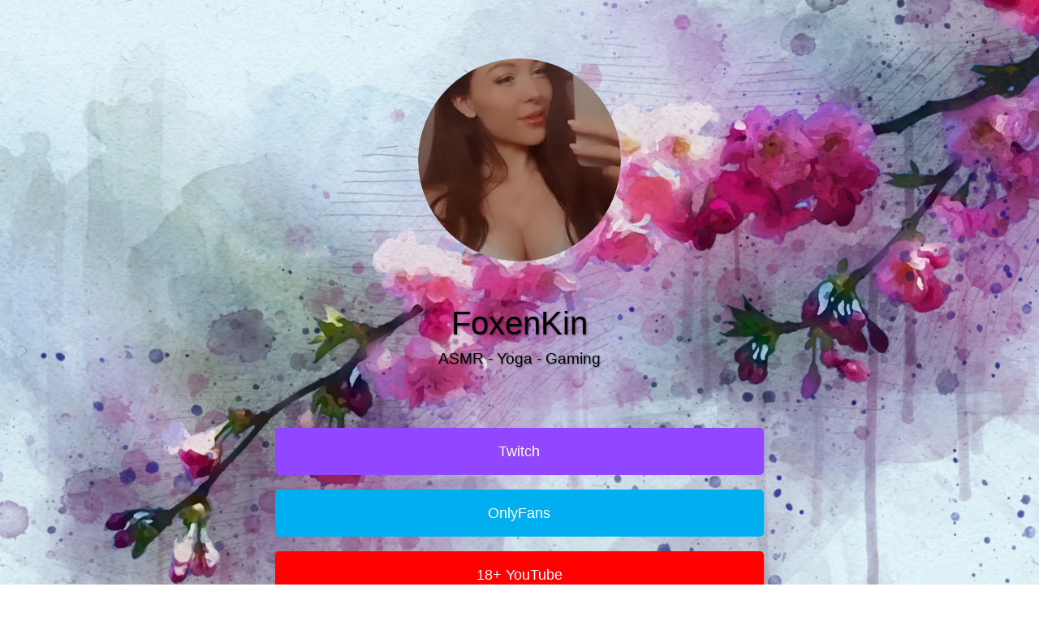

--- FILE ---
content_type: text/html; charset=UTF-8
request_url: https://foxenkin.com/
body_size: 264843
content:
<!DOCTYPE html>
<html lang="en">
	<head>

		<meta http-equiv="content-type" content="text/html; charset=UTF-8" />
		<meta name="robots" content="index, follow, noimageindex, notranslate">
		<meta name="description" content="This is a collection of all my social media links. Thank you so much for your interest and support!">
		<meta name="keywords" content="foxenkin, foxen_kin, streamer, twitch, asmr, yoga, games, gaming, youtube, instagram, twitter, discord, socialmedia, patreon, merch, tiktok, bonfire">
		<meta name="viewport" content="width=device-width, initial-scale=1, shrink-to-fit=no">

		<title>· f o x e n k i n ·</title>
		<base href="https://foxenkin.com">

		<link rel="canonical" href="https://foxenkin.com">
		<link rel="shortcut icon" type="image/png" href="favicon.png">
		<link rel="apple-touch-icon" href="res/images/apple-touch-icon.png">

		<meta property="og:title" content="FoxenKin"/>
		<meta property="og:description" content="These are all my social media links. Thank you for your interest and support!"/>
		<meta property="og:url" content="https://foxenkin.com"/>
		<meta property="og:image" content="https://foxenkin.com/res/images/profile_image-300x300.png"/>
		<meta property="og:image:secure_url" content="https://foxenkin.com/res/images/profile_image-300x300.png"/>
		<meta property="og:image:type" content="image/png"/>
		<meta property="og:image:width" content="300"/>
		<meta property="og:image:height" content="300"/>
		<meta property="og:image:alt" content="profile picture"/>
		<meta property="og:type" content="website"/>
		<meta property="og:locale" content="en_GB"/>
		<meta property="og:updated_time" content="1739954340000"/>

		<meta name="twitter:title" content="@foxen_kin"/>
		<meta name="twitter:description" content="These are all my social media links. Thank you for your interest and support!"/>
		<meta name="twitter:image" content="https://foxenkin.com/res/images/profile_image-300x300.png"/>
		<meta name="twitter:card" content="summary_large_image"/>

		<link href="res/css/bootstrap.min.necessary.css" rel="stylesheet" media="screen">
		<link href="res/css/custom.necessary.css" rel="stylesheet" media="screen">

	</head>
	<body class="profile-body profile-background-enabled unselectable" style="background-image: url([data-uri]);">
		<div class="container p-3">
			<div class="row d-flex justify-content-center">
				<div class="col-md-8">
					<div class="text-center">
						<img draggable="false" (dragstart)="false;" class="mt-5 rounded-circle" style="max-width: 250px;max-height: 250px;" alt="FoxenKin" src="[data-uri]">
						<div class="m-5">
							<h1>
								<span style="color: #000" class="profile-header">FoxenKin</span>
							</h1>
							<h4>
								<span style="color: #000" class="blockquote-footer profile-description">ASMR - Yoga - Gaming</span>
							</h4>
							<br>
						</div>
						<!--<div>
							<iframe style="border:0;" width=100% height="350" src="https://player.twitch.tv/?channel=foxenkin&parent=foxenkin.com&autoplay=false" allowfullscreen=1></iframe>
						</div>
						<br>-->
						<div class="my-4">
							<a href="https://www.twitch.tv/foxenkin" target="_blank" class="btn btn-dark btn-block profile-button-addition bg-twitch">Twitch</a>
						</div>
						<br>
						<div class="my-4">
							<a href="https://onlyfans.com/foxen_kin" target="_blank" class="btn btn-dark btn-block profile-button-addition bg-onlyfans">OnlyFans</a>
						</div>
						<br>
						<div class="my-4">
							<a href="https://www.youtube.com/foxenkin" target="_blank" class="btn btn-dark btn-block profile-button-addition bg-youtube">18+ YouTube</a>
						</div>
						<br>
						<div class="my-4">
							<a href="https://www.youtube.com/@FoxenWhimsy" target="_blank" class="btn btn-dark btn-block profile-button-addition bg-youtube">ASMR YouTube</a>
						</div>
						<br>
						<div class="my-4">
							<a href="https://twitter.com/foxen_kin" target="_blank" class="btn btn-dark btn-block profile-button-addition bg-twitter">Twitter</a>
						</div>
						<br>
						<div class="my-4">
							<a href="https://www.instagram.com/foxen_kin" target="_blank" class="btn btn-dark btn-block profile-button-addition bg-instagram">Instagram</a>
						</div>
						<br>
						<div class="my-4">
							<a href="https://discord.com/invite/TZkHWch6R3" target="_blank" class="btn btn-dark btn-block profile-button-addition bg-discord">Discord</a>
						</div>
						<br>
						<div class="my-4">
							<a href="https://www.amazon.ca/hz/wishlist/ls/34G7DT1A9I5T" target="_blank" class="btn btn-dark btn-block profile-button-addition bg-amazon bg-amazon-tc">Wishlist</a>
						</div>
						<br>
						<div class="my-4">
							<a href="https://www.patreon.com/foxen_kin" target="_blank" class="btn btn-dark btn-block profile-button-addition bg-patreon">Patreon</a>
						</div>
						<br>
						<div class="my-4">
							<a href="https://www.tiktok.com/@Foxenkin" target="_blank" class="btn btn-dark btn-block profile-button-addition bg-tiktok">TikTok</a>
						</div>
						<br>
						<div class="my-4">
							<a href="https://open.spotify.com/artist/6Y5M10cUmFvJHJj4ekgcIo" target="_blank" class="btn btn-dark btn-block profile-button-addition bg-spotify">Spotify</a>
						</div>
						<br>
						<div class="text-center">
							<br>
							<br>
							<img draggable="false" (dragstart)="false;" style="max-height: 200px" alt="FoxLogo" src="[data-uri]">
							<br>
							<svg class="qrsvg" viewBox="0 0 27 27" preserveAspectRatio="none" version="1.1" xmlns="http://www.w3.org/2000/svg"><g id="QRcode"><rect x="0" y="0" width="27" height="27" fill="#ffa300"/><g id="Pattern" transform="translate(1,1)"><rect x="0" y="0" width="1" height="1" fill="#000"/><rect x="1" y="0" width="1" height="1" fill="#000"/><rect x="2" y="0" width="1" height="1" fill="#000"/><rect x="3" y="0" width="1" height="1" fill="#000"/><rect x="4" y="0" width="1" height="1" fill="#000"/><rect x="5" y="0" width="1" height="1" fill="#000"/><rect x="6" y="0" width="1" height="1" fill="#000"/><rect x="8" y="0" width="1" height="1" fill="#000"/><rect x="11" y="0" width="1" height="1" fill="#000"/><rect x="12" y="0" width="1" height="1" fill="#000"/><rect x="13" y="0" width="1" height="1" fill="#000"/><rect x="14" y="0" width="1" height="1" fill="#000"/><rect x="18" y="0" width="1" height="1" fill="#000"/><rect x="19" y="0" width="1" height="1" fill="#000"/><rect x="20" y="0" width="1" height="1" fill="#000"/><rect x="21" y="0" width="1" height="1" fill="#000"/><rect x="22" y="0" width="1" height="1" fill="#000"/><rect x="23" y="0" width="1" height="1" fill="#000"/><rect x="24" y="0" width="1" height="1" fill="#000"/><rect x="0" y="1" width="1" height="1" fill="#000"/><rect x="6" y="1" width="1" height="1" fill="#000"/><rect x="9" y="1" width="1" height="1" fill="#000"/><rect x="10" y="1" width="1" height="1" fill="#000"/><rect x="14" y="1" width="1" height="1" fill="#000"/><rect x="18" y="1" width="1" height="1" fill="#000"/><rect x="24" y="1" width="1" height="1" fill="#000"/><rect x="0" y="2" width="1" height="1" fill="#000"/><rect x="2" y="2" width="1" height="1" fill="#000"/><rect x="3" y="2" width="1" height="1" fill="#000"/><rect x="4" y="2" width="1" height="1" fill="#000"/><rect x="6" y="2" width="1" height="1" fill="#000"/><rect x="10" y="2" width="1" height="1" fill="#000"/><rect x="12" y="2" width="1" height="1" fill="#000"/><rect x="13" y="2" width="1" height="1" fill="#000"/><rect x="14" y="2" width="1" height="1" fill="#000"/><rect x="18" y="2" width="1" height="1" fill="#000"/><rect x="20" y="2" width="1" height="1" fill="#000"/><rect x="21" y="2" width="1" height="1" fill="#000"/><rect x="22" y="2" width="1" height="1" fill="#000"/><rect x="24" y="2" width="1" height="1" fill="#000"/><rect x="0" y="3" width="1" height="1" fill="#000"/><rect x="2" y="3" width="1" height="1" fill="#000"/><rect x="3" y="3" width="1" height="1" fill="#000"/><rect x="4" y="3" width="1" height="1" fill="#000"/><rect x="6" y="3" width="1" height="1" fill="#000"/><rect x="12" y="3" width="1" height="1" fill="#000"/><rect x="13" y="3" width="1" height="1" fill="#000"/><rect x="15" y="3" width="1" height="1" fill="#000"/><rect x="16" y="3" width="1" height="1" fill="#000"/><rect x="18" y="3" width="1" height="1" fill="#000"/><rect x="20" y="3" width="1" height="1" fill="#000"/><rect x="21" y="3" width="1" height="1" fill="#000"/><rect x="22" y="3" width="1" height="1" fill="#000"/><rect x="24" y="3" width="1" height="1" fill="#000"/><rect x="0" y="4" width="1" height="1" fill="#000"/><rect x="2" y="4" width="1" height="1" fill="#000"/><rect x="3" y="4" width="1" height="1" fill="#000"/><rect x="4" y="4" width="1" height="1" fill="#000"/><rect x="6" y="4" width="1" height="1" fill="#000"/><rect x="9" y="4" width="1" height="1" fill="#000"/><rect x="11" y="4" width="1" height="1" fill="#000"/><rect x="13" y="4" width="1" height="1" fill="#000"/><rect x="14" y="4" width="1" height="1" fill="#000"/><rect x="18" y="4" width="1" height="1" fill="#000"/><rect x="20" y="4" width="1" height="1" fill="#000"/><rect x="21" y="4" width="1" height="1" fill="#000"/><rect x="22" y="4" width="1" height="1" fill="#000"/><rect x="24" y="4" width="1" height="1" fill="#000"/><rect x="0" y="5" width="1" height="1" fill="#000"/><rect x="6" y="5" width="1" height="1" fill="#000"/><rect x="10" y="5" width="1" height="1" fill="#000"/><rect x="12" y="5" width="1" height="1" fill="#000"/><rect x="13" y="5" width="1" height="1" fill="#000"/><rect x="14" y="5" width="1" height="1" fill="#000"/><rect x="16" y="5" width="1" height="1" fill="#000"/><rect x="18" y="5" width="1" height="1" fill="#000"/><rect x="24" y="5" width="1" height="1" fill="#000"/><rect x="0" y="6" width="1" height="1" fill="#000"/><rect x="1" y="6" width="1" height="1" fill="#000"/><rect x="2" y="6" width="1" height="1" fill="#000"/><rect x="3" y="6" width="1" height="1" fill="#000"/><rect x="4" y="6" width="1" height="1" fill="#000"/><rect x="5" y="6" width="1" height="1" fill="#000"/><rect x="6" y="6" width="1" height="1" fill="#000"/><rect x="8" y="6" width="1" height="1" fill="#000"/><rect x="10" y="6" width="1" height="1" fill="#000"/><rect x="12" y="6" width="1" height="1" fill="#000"/><rect x="14" y="6" width="1" height="1" fill="#000"/><rect x="16" y="6" width="1" height="1" fill="#000"/><rect x="18" y="6" width="1" height="1" fill="#000"/><rect x="19" y="6" width="1" height="1" fill="#000"/><rect x="20" y="6" width="1" height="1" fill="#000"/><rect x="21" y="6" width="1" height="1" fill="#000"/><rect x="22" y="6" width="1" height="1" fill="#000"/><rect x="23" y="6" width="1" height="1" fill="#000"/><rect x="24" y="6" width="1" height="1" fill="#000"/><rect x="8" y="7" width="1" height="1" fill="#000"/><rect x="10" y="7" width="1" height="1" fill="#000"/><rect x="11" y="7" width="1" height="1" fill="#000"/><rect x="13" y="7" width="1" height="1" fill="#000"/><rect x="15" y="7" width="1" height="1" fill="#000"/><rect x="16" y="7" width="1" height="1" fill="#000"/><rect x="0" y="8" width="1" height="1" fill="#000"/><rect x="1" y="8" width="1" height="1" fill="#000"/><rect x="3" y="8" width="1" height="1" fill="#000"/><rect x="4" y="8" width="1" height="1" fill="#000"/><rect x="6" y="8" width="1" height="1" fill="#000"/><rect x="9" y="8" width="1" height="1" fill="#000"/><rect x="10" y="8" width="1" height="1" fill="#000"/><rect x="11" y="8" width="1" height="1" fill="#000"/><rect x="14" y="8" width="1" height="1" fill="#000"/><rect x="16" y="8" width="1" height="1" fill="#000"/><rect x="18" y="8" width="1" height="1" fill="#000"/><rect x="24" y="8" width="1" height="1" fill="#000"/><rect x="0" y="9" width="1" height="1" fill="#000"/><rect x="3" y="9" width="1" height="1" fill="#000"/><rect x="5" y="9" width="1" height="1" fill="#000"/><rect x="7" y="9" width="1" height="1" fill="#000"/><rect x="8" y="9" width="1" height="1" fill="#000"/><rect x="9" y="9" width="1" height="1" fill="#000"/><rect x="12" y="9" width="1" height="1" fill="#000"/><rect x="13" y="9" width="1" height="1" fill="#000"/><rect x="14" y="9" width="1" height="1" fill="#000"/><rect x="15" y="9" width="1" height="1" fill="#000"/><rect x="19" y="9" width="1" height="1" fill="#000"/><rect x="20" y="9" width="1" height="1" fill="#000"/><rect x="21" y="9" width="1" height="1" fill="#000"/><rect x="22" y="9" width="1" height="1" fill="#000"/><rect x="23" y="9" width="1" height="1" fill="#000"/><rect x="0" y="10" width="1" height="1" fill="#000"/><rect x="4" y="10" width="1" height="1" fill="#000"/><rect x="5" y="10" width="1" height="1" fill="#000"/><rect x="6" y="10" width="1" height="1" fill="#000"/><rect x="10" y="10" width="1" height="1" fill="#000"/><rect x="11" y="10" width="1" height="1" fill="#000"/><rect x="15" y="10" width="1" height="1" fill="#000"/><rect x="16" y="10" width="1" height="1" fill="#000"/><rect x="21" y="10" width="1" height="1" fill="#000"/><rect x="24" y="10" width="1" height="1" fill="#000"/><rect x="1" y="11" width="1" height="1" fill="#000"/><rect x="2" y="11" width="1" height="1" fill="#000"/><rect x="7" y="11" width="1" height="1" fill="#000"/><rect x="8" y="11" width="1" height="1" fill="#000"/><rect x="9" y="11" width="1" height="1" fill="#000"/><rect x="10" y="11" width="1" height="1" fill="#000"/><rect x="11" y="11" width="1" height="1" fill="#000"/><rect x="12" y="11" width="1" height="1" fill="#000"/><rect x="14" y="11" width="1" height="1" fill="#000"/><rect x="16" y="11" width="1" height="1" fill="#000"/><rect x="19" y="11" width="1" height="1" fill="#000"/><rect x="21" y="11" width="1" height="1" fill="#000"/><rect x="22" y="11" width="1" height="1" fill="#000"/><rect x="23" y="11" width="1" height="1" fill="#000"/><rect x="24" y="11" width="1" height="1" fill="#000"/><rect x="0" y="12" width="1" height="1" fill="#000"/><rect x="2" y="12" width="1" height="1" fill="#000"/><rect x="3" y="12" width="1" height="1" fill="#000"/><rect x="5" y="12" width="1" height="1" fill="#000"/><rect x="6" y="12" width="1" height="1" fill="#000"/><rect x="9" y="12" width="1" height="1" fill="#000"/><rect x="11" y="12" width="1" height="1" fill="#000"/><rect x="12" y="12" width="1" height="1" fill="#000"/><rect x="14" y="12" width="1" height="1" fill="#000"/><rect x="16" y="12" width="1" height="1" fill="#000"/><rect x="18" y="12" width="1" height="1" fill="#000"/><rect x="19" y="12" width="1" height="1" fill="#000"/><rect x="24" y="12" width="1" height="1" fill="#000"/><rect x="0" y="13" width="1" height="1" fill="#000"/><rect x="2" y="13" width="1" height="1" fill="#000"/><rect x="4" y="13" width="1" height="1" fill="#000"/><rect x="14" y="13" width="1" height="1" fill="#000"/><rect x="15" y="13" width="1" height="1" fill="#000"/><rect x="16" y="13" width="1" height="1" fill="#000"/><rect x="17" y="13" width="1" height="1" fill="#000"/><rect x="20" y="13" width="1" height="1" fill="#000"/><rect x="23" y="13" width="1" height="1" fill="#000"/><rect x="0" y="14" width="1" height="1" fill="#000"/><rect x="1" y="14" width="1" height="1" fill="#000"/><rect x="3" y="14" width="1" height="1" fill="#000"/><rect x="4" y="14" width="1" height="1" fill="#000"/><rect x="6" y="14" width="1" height="1" fill="#000"/><rect x="7" y="14" width="1" height="1" fill="#000"/><rect x="9" y="14" width="1" height="1" fill="#000"/><rect x="11" y="14" width="1" height="1" fill="#000"/><rect x="12" y="14" width="1" height="1" fill="#000"/><rect x="14" y="14" width="1" height="1" fill="#000"/><rect x="15" y="14" width="1" height="1" fill="#000"/><rect x="20" y="14" width="1" height="1" fill="#000"/><rect x="21" y="14" width="1" height="1" fill="#000"/><rect x="22" y="14" width="1" height="1" fill="#000"/><rect x="23" y="14" width="1" height="1" fill="#000"/><rect x="24" y="14" width="1" height="1" fill="#000"/><rect x="0" y="15" width="1" height="1" fill="#000"/><rect x="2" y="15" width="1" height="1" fill="#000"/><rect x="4" y="15" width="1" height="1" fill="#000"/><rect x="5" y="15" width="1" height="1" fill="#000"/><rect x="11" y="15" width="1" height="1" fill="#000"/><rect x="15" y="15" width="1" height="1" fill="#000"/><rect x="16" y="15" width="1" height="1" fill="#000"/><rect x="18" y="15" width="1" height="1" fill="#000"/><rect x="19" y="15" width="1" height="1" fill="#000"/><rect x="21" y="15" width="1" height="1" fill="#000"/><rect x="22" y="15" width="1" height="1" fill="#000"/><rect x="24" y="15" width="1" height="1" fill="#000"/><rect x="0" y="16" width="1" height="1" fill="#000"/><rect x="2" y="16" width="1" height="1" fill="#000"/><rect x="6" y="16" width="1" height="1" fill="#000"/><rect x="8" y="16" width="1" height="1" fill="#000"/><rect x="10" y="16" width="1" height="1" fill="#000"/><rect x="13" y="16" width="1" height="1" fill="#000"/><rect x="16" y="16" width="1" height="1" fill="#000"/><rect x="17" y="16" width="1" height="1" fill="#000"/><rect x="18" y="16" width="1" height="1" fill="#000"/><rect x="19" y="16" width="1" height="1" fill="#000"/><rect x="20" y="16" width="1" height="1" fill="#000"/><rect x="22" y="16" width="1" height="1" fill="#000"/><rect x="23" y="16" width="1" height="1" fill="#000"/><rect x="8" y="17" width="1" height="1" fill="#000"/><rect x="11" y="17" width="1" height="1" fill="#000"/><rect x="12" y="17" width="1" height="1" fill="#000"/><rect x="14" y="17" width="1" height="1" fill="#000"/><rect x="16" y="17" width="1" height="1" fill="#000"/><rect x="20" y="17" width="1" height="1" fill="#000"/><rect x="22" y="17" width="1" height="1" fill="#000"/><rect x="23" y="17" width="1" height="1" fill="#000"/><rect x="0" y="18" width="1" height="1" fill="#000"/><rect x="1" y="18" width="1" height="1" fill="#000"/><rect x="2" y="18" width="1" height="1" fill="#000"/><rect x="3" y="18" width="1" height="1" fill="#000"/><rect x="4" y="18" width="1" height="1" fill="#000"/><rect x="5" y="18" width="1" height="1" fill="#000"/><rect x="6" y="18" width="1" height="1" fill="#000"/><rect x="9" y="18" width="1" height="1" fill="#000"/><rect x="10" y="18" width="1" height="1" fill="#000"/><rect x="11" y="18" width="1" height="1" fill="#000"/><rect x="13" y="18" width="1" height="1" fill="#000"/><rect x="14" y="18" width="1" height="1" fill="#000"/><rect x="16" y="18" width="1" height="1" fill="#000"/><rect x="18" y="18" width="1" height="1" fill="#000"/><rect x="20" y="18" width="1" height="1" fill="#000"/><rect x="24" y="18" width="1" height="1" fill="#000"/><rect x="0" y="19" width="1" height="1" fill="#000"/><rect x="6" y="19" width="1" height="1" fill="#000"/><rect x="10" y="19" width="1" height="1" fill="#000"/><rect x="12" y="19" width="1" height="1" fill="#000"/><rect x="13" y="19" width="1" height="1" fill="#000"/><rect x="15" y="19" width="1" height="1" fill="#000"/><rect x="16" y="19" width="1" height="1" fill="#000"/><rect x="20" y="19" width="1" height="1" fill="#000"/><rect x="23" y="19" width="1" height="1" fill="#000"/><rect x="0" y="20" width="1" height="1" fill="#000"/><rect x="2" y="20" width="1" height="1" fill="#000"/><rect x="3" y="20" width="1" height="1" fill="#000"/><rect x="4" y="20" width="1" height="1" fill="#000"/><rect x="6" y="20" width="1" height="1" fill="#000"/><rect x="8" y="20" width="1" height="1" fill="#000"/><rect x="9" y="20" width="1" height="1" fill="#000"/><rect x="12" y="20" width="1" height="1" fill="#000"/><rect x="14" y="20" width="1" height="1" fill="#000"/><rect x="15" y="20" width="1" height="1" fill="#000"/><rect x="16" y="20" width="1" height="1" fill="#000"/><rect x="17" y="20" width="1" height="1" fill="#000"/><rect x="18" y="20" width="1" height="1" fill="#000"/><rect x="19" y="20" width="1" height="1" fill="#000"/><rect x="20" y="20" width="1" height="1" fill="#000"/><rect x="23" y="20" width="1" height="1" fill="#000"/><rect x="24" y="20" width="1" height="1" fill="#000"/><rect x="0" y="21" width="1" height="1" fill="#000"/><rect x="2" y="21" width="1" height="1" fill="#000"/><rect x="3" y="21" width="1" height="1" fill="#000"/><rect x="4" y="21" width="1" height="1" fill="#000"/><rect x="6" y="21" width="1" height="1" fill="#000"/><rect x="8" y="21" width="1" height="1" fill="#000"/><rect x="10" y="21" width="1" height="1" fill="#000"/><rect x="17" y="21" width="1" height="1" fill="#000"/><rect x="18" y="21" width="1" height="1" fill="#000"/><rect x="23" y="21" width="1" height="1" fill="#000"/><rect x="24" y="21" width="1" height="1" fill="#000"/><rect x="0" y="22" width="1" height="1" fill="#000"/><rect x="2" y="22" width="1" height="1" fill="#000"/><rect x="3" y="22" width="1" height="1" fill="#000"/><rect x="4" y="22" width="1" height="1" fill="#000"/><rect x="6" y="22" width="1" height="1" fill="#000"/><rect x="10" y="22" width="1" height="1" fill="#000"/><rect x="12" y="22" width="1" height="1" fill="#000"/><rect x="13" y="22" width="1" height="1" fill="#000"/><rect x="14" y="22" width="1" height="1" fill="#000"/><rect x="16" y="22" width="1" height="1" fill="#000"/><rect x="17" y="22" width="1" height="1" fill="#000"/><rect x="20" y="22" width="1" height="1" fill="#000"/><rect x="21" y="22" width="1" height="1" fill="#000"/><rect x="22" y="22" width="1" height="1" fill="#000"/><rect x="23" y="22" width="1" height="1" fill="#000"/><rect x="24" y="22" width="1" height="1" fill="#000"/><rect x="0" y="23" width="1" height="1" fill="#000"/><rect x="6" y="23" width="1" height="1" fill="#000"/><rect x="8" y="23" width="1" height="1" fill="#000"/><rect x="10" y="23" width="1" height="1" fill="#000"/><rect x="18" y="23" width="1" height="1" fill="#000"/><rect x="19" y="23" width="1" height="1" fill="#000"/><rect x="20" y="23" width="1" height="1" fill="#000"/><rect x="22" y="23" width="1" height="1" fill="#000"/><rect x="23" y="23" width="1" height="1" fill="#000"/><rect x="24" y="23" width="1" height="1" fill="#000"/><rect x="0" y="24" width="1" height="1" fill="#000"/><rect x="1" y="24" width="1" height="1" fill="#000"/><rect x="2" y="24" width="1" height="1" fill="#000"/><rect x="3" y="24" width="1" height="1" fill="#000"/><rect x="4" y="24" width="1" height="1" fill="#000"/><rect x="5" y="24" width="1" height="1" fill="#000"/><rect x="6" y="24" width="1" height="1" fill="#000"/><rect x="8" y="24" width="1" height="1" fill="#000"/><rect x="9" y="24" width="1" height="1" fill="#000"/><rect x="12" y="24" width="1" height="1" fill="#000"/><rect x="13" y="24" width="1" height="1" fill="#000"/><rect x="14" y="24" width="1" height="1" fill="#000"/><rect x="16" y="24" width="1" height="1" fill="#000"/><rect x="18" y="24" width="1" height="1" fill="#000"/><rect x="21" y="24" width="1" height="1" fill="#000"/><rect x="24" y="24" width="1" height="1" fill="#000"/></g></g></svg>
						</div>
					</div>
				</div>
			</div>
			<div class="sticky-footer">
				<div class="container text-center">
					<span class="text-muted">Copyright &copy; 2025 <a href="https://foxenkin.com/">FoxenKin</a>. All rights reserved.</span>
				</div>
			</div>
		</div>
	</body>
</html>


--- FILE ---
content_type: text/css
request_url: https://foxenkin.com/res/css/bootstrap.min.necessary.css
body_size: 4003
content:
/*!
 * This is a shortened version of Bootstrap.
 * Original licensing conditions, see below:
 * 
 * Bootstrap v4.3.1 (https://getbootstrap.com/)
 * Copyright 2011-2019 The Bootstrap Authors
 * Copyright 2011-2019 Twitter, Inc.
 * Licensed under MIT (https://github.com/twbs/bootstrap/blob/master/LICENSE)
 */
*,::after,::before{
	box-sizing:border-box
}
h1,h2,h3,h4,h5,h6{
	margin-top:0;
	margin-bottom:.5rem
}
a{
	color:#007bff;
	text-decoration:none;
	background-color:transparent
}
.h1,.h2,.h3,.h4,.h5,.h6,h1,h2,h3,h4,h5,h6{
	margin-bottom:.5rem;
	font-weight:500;
	line-height:1.2
}
.h1,h1{
	font-size:2.5rem
}
.h2,h2{
	font-size:2rem
}
.h3,h3{
	font-size:1.75rem
}
.h4,h4{
	font-size:1.5rem
}
.h5,h5{
	font-size:1.25rem
}
.h6,h6{
	font-size:1rem
}
.container{
	width:100%;
	padding-right:15px;
	padding-left:15px;
	margin-right:auto;
	margin-left:auto
}
.p-3{
	padding:1rem!important
}
.row{
	display:-ms-flexbox;
	display:flex;
	-ms-flex-wrap:wrap;
	flex-wrap:wrap;
	margin-right:-15px;
	margin-left:-15px
}
.d-flex{
	display:-ms-flexbox!important;
	display:flex!important
}
.justify-content-center{
	-ms-flex-pack:center!important;
	justify-content:center!important
}
.text-center{
	text-align:center!important
}
.mt-5{
	margin-top:3rem!important
}
.m-5{
	margin:3rem!important
}
.blockquote-footer{
	display:block;
	font-size:80%;
	color:#6c757d
}
.blockquote-footer::before{
	content:""
}
.my-4{
	margin-top:1.5rem!important
	margin-bottom:1.5rem!important
}
.btn{
	display:inline-block;
	font-weight:400;
	color:#212529;
	text-align:center;
	vertical-align:middle;
	-webkit-user-select:none;
	-moz-user-select:none;
	-ms-user-select:none;
	user-select:none;
	background-color:transparent;
	border:1px solid transparent;
	padding:.375rem .75rem;
	font-size:1rem;
	line-height:1.5;
	border-radius:.25rem;
	transition:color .15s ease-in-out,background-color .15s ease-in-out,border-color .15s ease-in-out,box-shadow .15s ease-in-out
}
@media (prefers-reduced-motion:reduce){
	.btn{
		transition:none
	}
}
.btn:hover{
	color:#212529;
	text-decoration:none
}
.btn.focus,.btn:focus{
	outline:0;
	box-shadow:0 0 0 .2rem rgba(0,123,255,.25)
}
.btn.disabled,.btn:disabled{
	opacity:.65
}
a.btn.disabled,fieldset:disabled a.btn{
	pointer-events:none
}
.btn-dark{
	color:#fff;
	background-color:#343a40;
	border-color:#343a40
}
.btn-dark:hover{
	color:#fff;
	border-color:#1d2124
}
.btn-dark.focus,.btn-dark:focus{
	box-shadow:0 0 0 .2rem rgba(82,88,93,.5)
}
.btn-dark.disabled,.btn-dark:disabled{
	color:#fff;
	background-color:#343a40;
	border-color:#343a40
}
.btn-dark:not(:disabled):not(.disabled).active,.btn-dark:not(:disabled):not(.disabled):active,.show>.btn-dark.dropdown-toggle{
	color:#fff;
	background-color:#1d2124;
	border-color:#171a1d
}
.btn-dark:not(:disabled):not(.disabled).active:focus,.btn-dark:not(:disabled):not(.disabled):active:focus,.show>.btn-dark.dropdown-toggle:focus{
	box-shadow:0 0 0 .2rem rgba(82,88,93,.5)
}
.btn-block{
	display:block;
	width:100%
}
.btn-block+.btn-block{
	margin-top:.5rem
}
input[type=button].btn-block,input[type=reset].btn-block,input[type=submit].btn-block{
	width:100%
}
.text-muted{
	color:#6c757d!important
}
.col,.col-1,.col-10,.col-11,.col-12,.col-2,.col-3,.col-4,.col-5,.col-6,.col-7,.col-8,.col-9,.col-auto,.col-lg,.col-lg-1,.col-lg-10,.col-lg-11,.col-lg-12,.col-lg-2,.col-lg-3,.col-lg-4,.col-lg-5,.col-lg-6,.col-lg-7,.col-lg-8,.col-lg-9,.col-lg-auto,.col-md,.col-md-1,.col-md-10,.col-md-11,.col-md-12,.col-md-2,.col-md-3,.col-md-4,.col-md-5,.col-md-6,.col-md-7,.col-md-8,.col-md-9,.col-md-auto,.col-sm,.col-sm-1,.col-sm-10,.col-sm-11,.col-sm-12,.col-sm-2,.col-sm-3,.col-sm-4,.col-sm-5,.col-sm-6,.col-sm-7,.col-sm-8,.col-sm-9,.col-sm-auto,.col-xl,.col-xl-1,.col-xl-10,.col-xl-11,.col-xl-12,.col-xl-2,.col-xl-3,.col-xl-4,.col-xl-5,.col-xl-6,.col-xl-7,.col-xl-8,.col-xl-9,.col-xl-auto{
	position:relative;
	width:100%;
	padding-right:15px;
	padding-left:15px
}
@media (min-width:768px){
	.col-md-8{
		-ms-flex:0 0 66.666667%;
		flex:0 0 66.666667%;
		max-width:66.666667%
	}
}
.rounded-circle{
	border-radius:50%!important
}
/*# sourceMappingURL=bootstrap.min.css.map */


--- FILE ---
content_type: text/css
request_url: https://foxenkin.com/res/css/custom.necessary.css
body_size: 2140
content:
@media (min-width: 992px) {
	.container {
		width: 950px;
	}
}
.sticky-footer {
	margin-top: 5rem;
	padding: 2rem 0 3rem 0;
	font-size: 0.9rem;
}
.sticky-footer, .sticky-footer a {
	color: #9b9b9b;
}
.sticky-footer a:hover {
	color: #000;
}

/* plattform specific button styles */
.bg-amazon {
	color: #000;
	background: -webkit-linear-gradient(right,#fff,#fff);
}
.bg-amazon-tc:before {
	font-weight: bold;
	color: #ff9900;
	content: "amazon ";
}
.bg-amazon:hover {
	color: #000;
}
.bg-discord {
	background: #738bd7;
}
.bg-instagram {
	background: -webkit-linear-gradient(right,#ffdc80,#fcaf45,#f77737,#f56040,#fd1d1d,#e1306c,#c13584,#833ab4,#5851db,#405de6);
}
.bg-onlyfans {
	background: #00aff0;
}
.bg-patreon {
	background: #f96853;
}
.bg-spotify {
	color: #000;
	background: #1ed760;
}
.bg-tiktok {
	background: linear-gradient(270deg, #25f4ee 16%,#000,#000,#fe2c55 83%);
}
.bg-twitch {
	background: #9146ff;
}
.bg-twitter {
	background: #1da1f2;
}
.bg-youtube {
	background: #ff0000;
}

/* custom shadow cards */
.card-shadow {
	box-shadow: 0px 0px 20px #0000004d;
	border: 0;
}

.card-small-text {
	font-size: 0.85rem;
	line-height: 1rem;
	text-transform: lowercase;
}


.bg-shadow {
	box-shadow: 2px 2px 10px 0px #88888866;
}

.profile-html {
	min-height: 100%;
}

.profile-body {
	font-family: 'Montserrat', sans-serif;
	background: rgb(245,245,245);
	background: linear-gradient(-45deg, rgba(245,245,245,1) 1%, rgba(250,250,250,1) 100%);
	background-size: cover;
	background-repeat: no-repeat;
	background-attachment: fixed;
	background-position: center;
}

.profile-button-addition {
	white-space: normal;
	word-wrap: break-word;
	padding: 1rem 1rem;
	font-size: 1.1rem;
	border-radius: .3rem;
	box-shadow: 0px 0px 20px #00000010;
	border: 0;
	transition: opacity 0.3s, background 0.3s;
}
.profile-button-addition:hover {
	opacity: 0.5;
}
.profile-background-enabled .profile-header, .profile-background-enabled .profile-description {
	color: white;
	text-shadow: 1px 1px 2px rgba(0, 0, 0, 0.4);
}
.unselectable {
        user-drag: none;
        user-select: none;
        -moz-user-select: none;
        -webkit-user-drag: none;
        -webkit-user-select: none;
        -ms-user-select: none;
}
.qrsvg {
        width: 150px;
        height: 150px;
}
